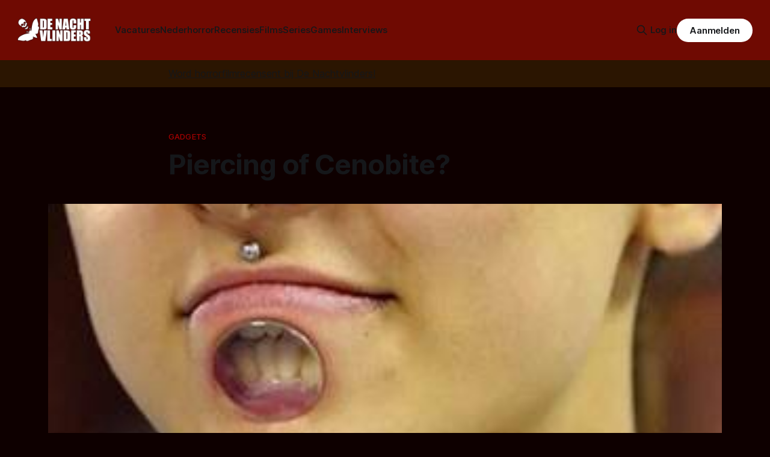

--- FILE ---
content_type: text/html; charset=utf-8
request_url: https://denachtvlinders.nl/piercing-of-cenobite/
body_size: 10444
content:
<!DOCTYPE html>
<html lang="nl">
<head>

    <title>Clear Lens Facial Piercing: Piercing of Cenobite?</title>
    <meta charset="utf-8">
    <meta name="viewport" content="width=device-width, initial-scale=1.0">
    
    <link rel="preload" as="style" href="/assets/built/screen.css?v=e399c18114">
    <link rel="preload" as="script" href="/assets/built/source.js?v=e399c18114">
	 
    <link rel="preload" as="font" type="font/woff2" href="/assets/fonts/inter-roman.woff2?v=e399c18114" crossorigin="anonymous">
<style>
    @font-face {
        font-family: "Inter";
        font-style: normal;
        font-weight: 100 900;
        font-display: optional;
        src: url(/assets/fonts/inter-roman.woff2?v=e399c18114) format("woff2");
        unicode-range: U+0000-00FF, U+0131, U+0152-0153, U+02BB-02BC, U+02C6, U+02DA, U+02DC, U+0304, U+0308, U+0329, U+2000-206F, U+2074, U+20AC, U+2122, U+2191, U+2193, U+2212, U+2215, U+FEFF, U+FFFD;
    }
</style>

    <link rel="stylesheet" type="text/css" href="/assets/built/screen.css?v=e399c18114">
	<link rel="stylesheet" type="text/css" href="/assets/built/tocbot.css?v=e399c18114">

    <style>
        :root {
            --background-color: #0e0000
        }
    </style>

    <script>
        /* The script for calculating the color contrast has been taken from
        https://gomakethings.com/dynamically-changing-the-text-color-based-on-background-color-contrast-with-vanilla-js/ */
        var accentColor = getComputedStyle(document.documentElement).getPropertyValue('--background-color');
        accentColor = accentColor.trim().slice(1);

        if (accentColor.length === 3) {
            accentColor = accentColor[0] + accentColor[0] + accentColor[1] + accentColor[1] + accentColor[2] + accentColor[2];
        }

        var r = parseInt(accentColor.substr(0, 2), 16);
        var g = parseInt(accentColor.substr(2, 2), 16);
        var b = parseInt(accentColor.substr(4, 2), 16);
        var yiq = ((r * 299) + (g * 587) + (b * 114)) / 1000;
        var textColor = (yiq >= 128) ? 'dark' : 'light';

        document.documentElement.className = `has-${textColor}-text`;
    </script>

    <meta name="description" content="Piercing: Een lens in je kin, zodat je tanden goed zichtbaar zijn, doet erg denken aan Hellraisers Cenobite Chatterer.">
    <link rel="icon" href="https://denachtvlinders.nl/content/images/size/w256h256/2024/10/dnv-icon.png" type="image/png">
    <link rel="canonical" href="https://denachtvlinders.nl/piercing-of-cenobite/">
    <meta name="referrer" content="no-referrer-when-downgrade">
    
    <meta property="og:site_name" content="De Nachtvlinders - alles over horror &amp; duister entertainment">
    <meta property="og:type" content="article">
    <meta property="og:title" content="Clear Lens Facial Piercing: Piercing of Cenobite?">
    <meta property="og:description" content="Piercing: Een lens in je kin, zodat je tanden goed zichtbaar zijn, doet erg denken aan Hellraisers Cenobite Chatterer.">
    <meta property="og:url" content="https://denachtvlinders.nl/piercing-of-cenobite/">
    <meta property="og:image" content="https://denachtvlinders.nl/wp-content/uploads/2010/02/clear-lens-facial-piercing-1.jpg">
    <meta property="article:published_time" content="2010-02-07T08:58:23.000Z">
    <meta property="article:modified_time" content="2010-02-07T08:58:23.000Z">
    <meta property="article:tag" content="Gadgets">
    <meta property="article:tag" content="Hellraiser">
    
    <meta property="article:publisher" content="https://www.facebook.com/denachtvlinders">
    <meta name="twitter:card" content="summary_large_image">
    <meta name="twitter:title" content="Clear Lens Facial Piercing: Piercing of Cenobite?">
    <meta name="twitter:description" content="Piercing: Een lens in je kin, zodat je tanden goed zichtbaar zijn, doet erg denken aan Hellraisers Cenobite Chatterer.">
    <meta name="twitter:url" content="https://denachtvlinders.nl/piercing-of-cenobite/">
    <meta name="twitter:image" content="https://denachtvlinders.nl/content/images/2010/02/clear-lens-facial-piercing-1.jpg">
    <meta name="twitter:label1" content="Written by">
    <meta name="twitter:data1" content="Frank Mulder">
    <meta name="twitter:label2" content="Filed under">
    <meta name="twitter:data2" content="Gadgets, Hellraiser">
    <meta name="twitter:site" content="@denachtvlinders">
    <meta property="og:image:width" content="320">
    <meta property="og:image:height" content="181">
    
    <script type="application/ld+json">
{
    "@context": "https://schema.org",
    "@type": "Article",
    "publisher": {
        "@type": "Organization",
        "name": "De Nachtvlinders - alles over horror &amp; duister entertainment",
        "url": "https://denachtvlinders.nl/",
        "logo": {
            "@type": "ImageObject",
            "url": "https://denachtvlinders.nl/content/images/2025/11/de-nachtvlinders-horror-magazine.png"
        }
    },
    "author": {
        "@type": "Person",
        "name": "Frank Mulder",
        "image": {
            "@type": "ImageObject",
            "url": "https://www.gravatar.com/avatar/43c70714313e3d7c8da43879d738c9c8?s=250&r=x&d=mp",
            "width": 250,
            "height": 250
        },
        "url": "https://denachtvlinders.nl/author/frank/",
        "sameAs": [
            "https://frankmulder.media",
            "https://bsky.app/profile/denachtvlinders.bsky.social",
            "https://www.instagram.com/denachtvlinders",
            "https://www.linkedin.com/in/frankmuldermedia"
        ]
    },
    "headline": "Clear Lens Facial Piercing: Piercing of Cenobite?",
    "url": "https://denachtvlinders.nl/piercing-of-cenobite/",
    "datePublished": "2010-02-07T08:58:23.000Z",
    "dateModified": "2010-02-07T08:58:23.000Z",
    "image": {
        "@type": "ImageObject",
        "url": "https://denachtvlinders.nl/content/images/2010/02/clear-lens-facial-piercing-1.jpg",
        "width": 320,
        "height": 181
    },
    "keywords": "Gadgets, Hellraiser",
    "description": "Piercing: Een lens in je kin, zodat je tanden goed zichtbaar zijn, doet erg denken aan Hellraisers Cenobite Chatterer.",
    "mainEntityOfPage": "https://denachtvlinders.nl/piercing-of-cenobite/"
}
    </script>

    <meta name="generator" content="Ghost 6.10">
    <link rel="alternate" type="application/rss+xml" title="De Nachtvlinders - alles over horror &amp; duister entertainment" href="https://denachtvlinders.nl/rss/">
    <script defer src="https://cdn.jsdelivr.net/ghost/portal@~2.56/umd/portal.min.js" data-i18n="true" data-ghost="https://denachtvlinders.nl/" data-key="e66bbf6a72783948b979af40fe" data-api="https://denachtvlinders.nl/ghost/api/content/" data-locale="nl" crossorigin="anonymous"></script><style id="gh-members-styles">.gh-post-upgrade-cta-content,
.gh-post-upgrade-cta {
    display: flex;
    flex-direction: column;
    align-items: center;
    font-family: -apple-system, BlinkMacSystemFont, 'Segoe UI', Roboto, Oxygen, Ubuntu, Cantarell, 'Open Sans', 'Helvetica Neue', sans-serif;
    text-align: center;
    width: 100%;
    color: #ffffff;
    font-size: 16px;
}

.gh-post-upgrade-cta-content {
    border-radius: 8px;
    padding: 40px 4vw;
}

.gh-post-upgrade-cta h2 {
    color: #ffffff;
    font-size: 28px;
    letter-spacing: -0.2px;
    margin: 0;
    padding: 0;
}

.gh-post-upgrade-cta p {
    margin: 20px 0 0;
    padding: 0;
}

.gh-post-upgrade-cta small {
    font-size: 16px;
    letter-spacing: -0.2px;
}

.gh-post-upgrade-cta a {
    color: #ffffff;
    cursor: pointer;
    font-weight: 500;
    box-shadow: none;
    text-decoration: underline;
}

.gh-post-upgrade-cta a:hover {
    color: #ffffff;
    opacity: 0.8;
    box-shadow: none;
    text-decoration: underline;
}

.gh-post-upgrade-cta a.gh-btn {
    display: block;
    background: #ffffff;
    text-decoration: none;
    margin: 28px 0 0;
    padding: 8px 18px;
    border-radius: 4px;
    font-size: 16px;
    font-weight: 600;
}

.gh-post-upgrade-cta a.gh-btn:hover {
    opacity: 0.92;
}</style><script async src="https://js.stripe.com/v3/"></script>
    <script defer src="https://cdn.jsdelivr.net/ghost/sodo-search@~1.8/umd/sodo-search.min.js" data-key="e66bbf6a72783948b979af40fe" data-styles="https://cdn.jsdelivr.net/ghost/sodo-search@~1.8/umd/main.css" data-sodo-search="https://denachtvlinders.nl/" data-locale="nl" crossorigin="anonymous"></script>
    
    <link href="https://denachtvlinders.nl/webmentions/receive/" rel="webmention">
    <script defer src="/public/cards.min.js?v=e399c18114"></script>
    <link rel="stylesheet" type="text/css" href="/public/cards.min.css?v=e399c18114">
    <script defer src="/public/comment-counts.min.js?v=e399c18114" data-ghost-comments-counts-api="https://denachtvlinders.nl/members/api/comments/counts/"></script>
    <script defer src="/public/member-attribution.min.js?v=e399c18114"></script><style>:root {--ghost-accent-color: #6f0a02;}</style>
    <meta name="facebook-domain-verification" content="fyvqq20frjmef2e9nojnlujwclq2pe" />
<style>
  .gh-article-image img {
    max-height: 550px;
    object-fit: cover;
}
  a.gh-article-tag {
    color: #a60000;
}
  .gh-content a, .gh-article-author-name a {
    color: #ff0000;
}
  .gh-content {
    color: #d6d6d6

}
  .gremlin.gh-canvas {
    font-size: small;
}

.kg-toggle-heading svg {
    width: 16px;
    color: white !important;
}





.de_nachtvlinders_head_ad { width: 320px; height: 100px; }
@media(min-width: 500px) { .de_nachtvlinders_head_ad { width: 300px; height: 250px; } }
@media(min-width: 750px) { .de_nachtvlinders_head_ad { width: 728px; height: 90px; } }

.share-button {
  background-color: #173993;
  color: #fff;
  border: none;
  padding: 0.6em 1.2em;
  border-radius: 999px;
  cursor: pointer;
  font-weight: 600;
  font-size: 1em;
}
.share-button:hover {
  background-color: #0d8de1;
}

.gh-header.is-highlight .gh-header-left .gh-card .gh-card-image {
    aspect-ratio: 16 / 9 !important;






}
  
</style>
</head>
<body class="post-template tag-gadgets tag-hellraiser tag-hash-wp tag-hash-wp-post tag-hash-import-2024-10-12-17-58 has-sans-title has-sans-body">

<div class="gh-viewport">
    
    <header id="gh-navigation" class="gh-navigation is-left-logo has-accent-color gh-outer">
    <div class="gh-navigation-inner gh-inner">

        <div class="gh-navigation-brand">
            <a class="gh-navigation-logo is-title" href="https://denachtvlinders.nl">
                    <img src="https://denachtvlinders.nl/content/images/2025/11/de-nachtvlinders-horror-magazine.png" alt="De Nachtvlinders - alles over horror &amp; duister entertainment" fetchpriority="high">
            </a>
            <button class="gh-search gh-icon-button" aria-label="Zoek op de site" data-ghost-search>
    <svg xmlns="http://www.w3.org/2000/svg" fill="none" viewBox="0 0 24 24" stroke="currentColor" stroke-width="2" width="20" height="20"><path stroke-linecap="round" stroke-linejoin="round" d="M21 21l-6-6m2-5a7 7 0 11-14 0 7 7 0 0114 0z"></path></svg></button>
            <button class="gh-burger gh-icon-button" aria-label="Menu">
                <svg xmlns="http://www.w3.org/2000/svg" width="24" height="24" fill="currentColor" viewBox="0 0 256 256"><path d="M224,128a8,8,0,0,1-8,8H40a8,8,0,0,1,0-16H216A8,8,0,0,1,224,128ZM40,72H216a8,8,0,0,0,0-16H40a8,8,0,0,0,0,16ZM216,184H40a8,8,0,0,0,0,16H216a8,8,0,0,0,0-16Z"></path></svg>                <svg xmlns="http://www.w3.org/2000/svg" width="24" height="24" fill="currentColor" viewBox="0 0 256 256"><path d="M205.66,194.34a8,8,0,0,1-11.32,11.32L128,139.31,61.66,205.66a8,8,0,0,1-11.32-11.32L116.69,128,50.34,61.66A8,8,0,0,1,61.66,50.34L128,116.69l66.34-66.35a8,8,0,0,1,11.32,11.32L139.31,128Z"></path></svg>            </button>
        </div>

        <nav class="gh-navigation-menu">
            <ul class="nav">
    <li class="nav-vacatures"><a href="https://denachtvlinders.nl/vacatures/">Vacatures</a></li>
    <li class="nav-nederhorror"><a href="https://denachtvlinders.nl/thema/nederhorror/">Nederhorror</a></li>
    <li class="nav-recensies"><a href="https://denachtvlinders.nl/thema/recensie/">Recensies</a></li>
    <li class="nav-films"><a href="https://denachtvlinders.nl/thema/films/">Films</a></li>
    <li class="nav-series"><a href="https://denachtvlinders.nl/thema/tv-series/">Series</a></li>
    <li class="nav-games"><a href="https://denachtvlinders.nl/thema/games/">Games</a></li>
    <li class="nav-interviews"><a href="https://denachtvlinders.nl/thema/interview/">Interviews</a></li>
</ul>

        </nav>

        <div class="gh-navigation-actions">
                <button class="gh-search gh-icon-button" aria-label="Zoek op de site" data-ghost-search>
    <svg xmlns="http://www.w3.org/2000/svg" fill="none" viewBox="0 0 24 24" stroke="currentColor" stroke-width="2" width="20" height="20"><path stroke-linecap="round" stroke-linejoin="round" d="M21 21l-6-6m2-5a7 7 0 11-14 0 7 7 0 0114 0z"></path></svg></button>
                <div class="gh-navigation-members">
                            <a href="#/portal/signin" data-portal="signin">Log in</a>
                                <a class="gh-button" href="#/portal/signup" data-portal="signup">Aanmelden</a>
                </div>
        </div>

    </div>
</header>

    <!-- DNV MOD BEGIN	 -->	
<div class="gh-canvas" style="
    background: rgba(240,165,15,.13);
    padding: 10px 0;
">
            <div class="">
                <span style="white-space: pre-wrap;text-align: center;text-decoration: underline;"><a href="https://denachtvlinders.nl/vacatures/">Word horrorfilmrecensent bij De Nachtvlinders!</a></span>
                
            </div>
            
        </div>

    <!-- DNV MOD END -->	
    
    

<main class="gh-main">

    <article class="gh-article post tag-gadgets tag-hellraiser tag-hash-wp tag-hash-wp-post tag-hash-import-2024-10-12-17-58">

        <header class="gh-article-header gh-canvas">

                <a class="gh-article-tag" href="https://denachtvlinders.nl/thema/gadgets/">Gadgets</a>
            <h1 class="gh-article-title is-title">Piercing of Cenobite?</h1>
                <figure class="gh-article-image">
        <img
            srcset="/content/images/size/w320/2010/02/clear-lens-facial-piercing-1.jpg 320w,
                    /content/images/size/w600/2010/02/clear-lens-facial-piercing-1.jpg 600w,
                    /content/images/size/w960/2010/02/clear-lens-facial-piercing-1.jpg 960w,
                    /content/images/size/w1200/2010/02/clear-lens-facial-piercing-1.jpg 1200w,
                    /content/images/size/w2000/2010/02/clear-lens-facial-piercing-1.jpg 2000w"
            sizes="(max-width: 1200px) 100vw, 1120px"
            src="/content/images/size/w1200/2010/02/clear-lens-facial-piercing-1.jpg"
            alt="Piercing of Cenobite?"
            fetchpriority="high">
    </figure>
                <p class="gh-article-excerpt is-body">Piercing: Een lens in je kin, zodat je tanden goed zichtbaar zijn, doet erg denken aan Hellraisers Cenobite Chatterer.</p>

            <div class="gh-article-meta">
                <div class="gh-article-author-image instapaper_ignore">
                            <a href="/author/frank/">
                                <img class="author-profile-image" src="https://www.gravatar.com/avatar/43c70714313e3d7c8da43879d738c9c8?s&#x3D;250&amp;r&#x3D;x&amp;d&#x3D;mp" alt="Frank Mulder">
                            </a>
                </div>
                <div class="gh-article-meta-wrapper">
                    <span class="gh-article-author-name"><a href="/author/frank/">Frank Mulder</a></span>
                    <div class="gh-article-meta-content">
                        <time class="gh-article-meta-date" datetime="2010-02-07">07 feb. 2010</time>
                        
                    </div>
                </div>
            </div>



        </header>

        <section class="gh-content gh-canvas is-body">


<!-- DNV MOD BEGIN -->
    <div class="kg-card kg-callout-card kg-callout-card-yellow"><div class="kg-callout-emoji">📧</div><div class="kg-callout-text">Mis niets van de duistere wereld van horror: ontvang nieuws, recensies en macabere verrassingen in je inbox!
    <div style="min-height: 58px;max-width: 440px;margin: 0 auto;width: 100%"><script src="https://cdn.jsdelivr.net/ghost/signup-form@~0.2/umd/signup-form.min.js" data-button-color="#6f0a02" data-button-text-color="#FFFFFF" data-site="https://denachtvlinders.nl/" data-locale="nl" async=""></script></div>
    </div></div>
  <!-- DNV MOD END -->


            
            <figure class="kg-card kg-image-card"><img src="https://denachtvlinders.nl/content/images/2010/02/clear-lens-facial-piercing-1.jpg" class="kg-image" alt loading="lazy" width="640" height="362"></figure><p>De nieuwste trend op piercing gebied lijkt geboren, een doorkijkvenster in je kin en dan ook nog een lens, zodat alles extra vergroot wordt, <em>clear lens facial piercing</em>.</p><p>Echt? Nee, waarschijnlijk is deze piercing slechts een mooie fotobewerking. Maar ik moest bij deze afbeelding meteen denken aan Hellraisers Cenobite Chatterer.</p><figure class="kg-card kg-image-card"><img src="https://denachtvlinders.nl/content/images/2010/02/clear-lens-facial-piercing.jpg" class="kg-image" alt="Lijkt op een Cenobite?" loading="lazy" title="clear lens facial piercing" width="150" height="200"></figure><figure class="kg-card kg-image-card"><img src="https://denachtvlinders.nl/content/images/2010/02/chatterer-cenobite.jpg" class="kg-image" alt="Is toch mooier dan die piercing?" loading="lazy" title="chatterer cenobite" width="200" height="200"></figure>

<!-- DNV MOD BEGIN -->
<div class="gh-article-meta-content">
  <button id="shareBtn" class="share-button">📢 Deel dit artikel!</button>

    <button id="subscribeBtn" class="share-button">📧 Nieuwsbrief</button>
  
  <script>
  document.addEventListener("DOMContentLoaded", () => {

    const shareBtn = document.getElementById("shareBtn");
    if (shareBtn) {
      shareBtn.addEventListener("click", async () => {
        if (navigator.share) {
          await navigator.share({
            title: "Piercing of Cenobite?",
            text: "Piercing of Cenobite?",
            url: "https://denachtvlinders.nl/piercing-of-cenobite/?ref=de-nachtvlinders-socialshare"
          });
        } else {
          alert("Delen wordt niet ondersteund door je browser.");
        }
      });
    }

    const commentBtn = document.getElementById("commentBtn");
    if (commentBtn) {
      commentBtn.addEventListener("click", () => {
        window.location.href = "#comments"; // Verwijs naar commentaarsectie
      });
    }

    const donateBtn = document.getElementById("donateBtn");
    if (donateBtn) {
      donateBtn.addEventListener("click", () => {
        window.location.href = "#/portal/"; // Ghost donatie-popup
      });
    }

    const subscribeBtn = document.getElementById("subscribeBtn");
    if (subscribeBtn) {
      subscribeBtn.addEventListener("click", () => {
        // Activeer Ghost Portal direct
        if (window.portal) {
          window.portal.open({ page: "signup" });
        } else {
          window.location.href = "#/portal/signup/free";
        }
      });
    }

  });
  </script>
</div>
                                         

			<span class="gh-article-tag">Meer over: <a href="/thema/gadgets/">Gadgets</a>, <a href="/thema/hellraiser/">Hellraiser</a></span>
<!-- DNV MOD END -->
            
        </section>   
<!-- DNV MOD BEGIN -->		
<!-- Revive Adserver Asynchronous JS Tag - Generated with Revive Adserver v6.0.2 -->
<ins data-revive-zoneid="2" data-revive-id="4b43377f7e7880c5ebfaac9f764f8db6"></ins>
<script async src="//revive.befrankwithmedia.nl/www/delivery/asyncjs.php"></script>
<!-- DNV MOD END -->

        
    </article>

        <div class="gh-comments gh-canvas" id="comments">
            
        <script defer src="https://cdn.jsdelivr.net/ghost/comments-ui@~1.2/umd/comments-ui.min.js" data-locale="nl" data-ghost-comments="https://denachtvlinders.nl/" data-api="https://denachtvlinders.nl/ghost/api/content/" data-admin="https://denachtvlinders.nl/ghost/" data-key="e66bbf6a72783948b979af40fe" data-title="null" data-count="true" data-post-id="670a9cca890e260001304799" data-color-scheme="auto" data-avatar-saturation="60" data-accent-color="#6f0a02" data-comments-enabled="all" data-publication="De Nachtvlinders - alles over horror & duister entertainment" crossorigin="anonymous"></script>
    
        </div>

</main>


            <section class="gh-container is-grid gh-outer">
                <div class="gh-container-inner gh-inner">
				    <div class="gh-container-title">Lees meer</div>
                    <div class="gh-feed">
                            <article class="gh-card post">
    <a class="gh-card-link" href="/snoop-dogg-duikt-spookhuis-in-met-eli-roth/">
            <figure class="gh-card-image">
                <img
                    srcset="/content/images/size/w160/format/webp/2026/01/dontgob.jpg 160w,
                            /content/images/size/w320/format/webp/2026/01/dontgob.jpg 320w,
                            /content/images/size/w600/format/webp/2026/01/dontgob.jpg 600w,
                            /content/images/size/w960/format/webp/2026/01/dontgob.jpg 960w,
                            /content/images/size/w1200/format/webp/2026/01/dontgob.jpg 1200w,
                            /content/images/size/w2000/format/webp/2026/01/dontgob.jpg 2000w"
                    sizes="320px"
                    src="/content/images/size/w600/2026/01/dontgob.jpg"
                    alt="Afbeelding Don’t Go in That House, Bitch! "
                    loading="lazy"
                >
            </figure>
        <div class="gh-card-wrapper">
            <h3 class="gh-card-title is-title">Snoop Dogg duikt spookhuis in met Eli Roth</h3>
                <p class="gh-card-excerpt is-body">Rapper Snoop Dogg zet een opvallende stap in het horrorgenre: hij speelt een hoofdrol in aankomende film ‘Don’t Go in That House, Bitch!’, geregisseerd door genreveteraan Eli Roth. Naast zijn acteerwerk produceert Snoop ook de film en draagt hij bij aan de soundtrack.</p>
            <footer class="gh-card-meta">
<!--
             -->
                    <span class="gh-card-author">Door Thomas Vanbrabant</span>
<!--
         --></footer>
        </div>
    </a>
</article>
                            <article class="gh-card post">
    <a class="gh-card-link" href="/blum-en-wan-releasen-in-mei-2027-een-nieuwe-paranormal-activity/">
            <figure class="gh-card-image">
                <img
                    srcset="/content/images/size/w160/format/webp/2026/01/ParanormalActivity.webp 160w,
                            /content/images/size/w320/format/webp/2026/01/ParanormalActivity.webp 320w,
                            /content/images/size/w600/format/webp/2026/01/ParanormalActivity.webp 600w,
                            /content/images/size/w960/format/webp/2026/01/ParanormalActivity.webp 960w,
                            /content/images/size/w1200/format/webp/2026/01/ParanormalActivity.webp 1200w,
                            /content/images/size/w2000/format/webp/2026/01/ParanormalActivity.webp 2000w"
                    sizes="320px"
                    src="/content/images/size/w600/2026/01/ParanormalActivity.webp"
                    alt="Blum en Wan releasen in mei 2027 een nieuwe Paranormal Activity"
                    loading="lazy"
                >
            </figure>
        <div class="gh-card-wrapper">
            <h3 class="gh-card-title is-title">Blum en Wan releasen in mei 2027 een nieuwe Paranormal Activity</h3>
                <p class="gh-card-excerpt is-body">Fans van de ‘Paranormal Activity’-reeks noteren 21 mei 2027 maar alvast in hun agenda. Op die dag komt de achtste film in de franchise uit. Voor het eerst werkt producent James Wan (&#x27;Saw&#x27;, &#x27;Insidious&#x27;, &#x27;The Conjuring&#x27;) eraan mee.</p>
            <footer class="gh-card-meta">
<!--
             -->
                    <span class="gh-card-author">Door Thomas Vanbrabant</span>
<!--
         --></footer>
        </div>
    </a>
</article>
                            <article class="gh-card post">
    <a class="gh-card-link" href="/teaser-zweedse-serie-vaka-houd-je-wakker/">
            <figure class="gh-card-image">
                <img
                    srcset="/content/images/size/w160/format/webp/2026/01/zweedse-thrillerserie-vaka.webp 160w,
                            /content/images/size/w320/format/webp/2026/01/zweedse-thrillerserie-vaka.webp 320w,
                            /content/images/size/w600/format/webp/2026/01/zweedse-thrillerserie-vaka.webp 600w,
                            /content/images/size/w960/format/webp/2026/01/zweedse-thrillerserie-vaka.webp 960w,
                            /content/images/size/w1200/format/webp/2026/01/zweedse-thrillerserie-vaka.webp 1200w,
                            /content/images/size/w2000/format/webp/2026/01/zweedse-thrillerserie-vaka.webp 2000w"
                    sizes="320px"
                    src="/content/images/size/w600/2026/01/zweedse-thrillerserie-vaka.webp"
                    alt="Mysterieus virus houd je wakker in Zweedse serie Vaka"
                    loading="lazy"
                >
            </figure>
        <div class="gh-card-wrapper">
            <h3 class="gh-card-title is-title">Mysterieus virus houd je wakker in Zweedse serie Vaka</h3>
                <p class="gh-card-excerpt is-body">Eind januari verschijnt &#x27;Vaka&#x27;, een spannende Zweedse serie over een onverklaarbare epidemie, dat huishoudt in de hoofdstad van dat land: Stockholm. In alle chaos die ontstaat, volgen we drie hoofdpersonen die elk op eigen missie zijn. </p>
            <footer class="gh-card-meta">
<!--
             -->
                    <span class="gh-card-author">Door Sander van den Berg</span>
<!--
         --></footer>
        </div>
    </a>
</article>
                            <article class="gh-card post">
    <a class="gh-card-link" href="/gruwelijke-details-onthuld-over-resident-evil-requiem/">
            <figure class="gh-card-image">
                <img
                    srcset="/content/images/size/w160/format/webp/2026/01/hq720.jpg 160w,
                            /content/images/size/w320/format/webp/2026/01/hq720.jpg 320w,
                            /content/images/size/w600/format/webp/2026/01/hq720.jpg 600w,
                            /content/images/size/w960/format/webp/2026/01/hq720.jpg 960w,
                            /content/images/size/w1200/format/webp/2026/01/hq720.jpg 1200w,
                            /content/images/size/w2000/format/webp/2026/01/hq720.jpg 2000w"
                    sizes="320px"
                    src="/content/images/size/w600/2026/01/hq720.jpg"
                    alt="Afbeelding Resident Evil Requiem"
                    loading="lazy"
                >
            </figure>
        <div class="gh-card-wrapper">
            <h3 class="gh-card-title is-title">Gruwelijke details onthuld over Resident Evil Requiem</h3>
                <p class="gh-card-excerpt is-body">Capcom heeft tijdens de laatste Resident Evil Showcase flink uitgepakt met nieuwe onthullingen over hun aankomende horrorgame &#x27;Resident Evil Requiem&#x27;. </p>
            <footer class="gh-card-meta">
<!--
             -->
                    <span class="gh-card-author">Door Sander van den Berg</span>
<!--
         --></footer>
        </div>
    </a>
</article>
                    </div>
                </div>
            </section>
            <section class="gh-container is-grid gh-outer">
                <div class="gh-container-inner gh-inner">
                    <div class="gh-feed">
                            <article class="gh-card post featured">
    <a class="gh-card-link" href="/horrorfilms-2026/">
            <figure class="gh-card-image">
                <img
                    srcset="/content/images/size/w160/format/webp/2025/12/horrorfilms-2026.jpg 160w,
                            /content/images/size/w320/format/webp/2025/12/horrorfilms-2026.jpg 320w,
                            /content/images/size/w600/format/webp/2025/12/horrorfilms-2026.jpg 600w,
                            /content/images/size/w960/format/webp/2025/12/horrorfilms-2026.jpg 960w,
                            /content/images/size/w1200/format/webp/2025/12/horrorfilms-2026.jpg 1200w,
                            /content/images/size/w2000/format/webp/2025/12/horrorfilms-2026.jpg 2000w"
                    sizes="320px"
                    src="/content/images/size/w600/2025/12/horrorfilms-2026.jpg"
                    alt="Horrorfilms 2026 met beelden van Whistle, Cold Storage, Return to Silent Hill en Dust Bunny"
                    loading="lazy"
                >
            </figure>
        <div class="gh-card-wrapper">
            <h3 class="gh-card-title is-title">Horrorfilms 2026 - Jaarlijks overzicht bioscoopreleases</h3>
                <p class="gh-card-excerpt is-body">Welke horrorfilms draaien er in 2026 in de Nederlandse bioscopen? In dit overzicht vind je nu al bijna 50 horror- en aanverwante films.</p>
            <footer class="gh-card-meta">
<!--
             -->
                    <span class="gh-card-author">Door Frank Mulder</span>
<!--
         --></footer>
        </div>
    </a>
</article>
                            <article class="gh-card post featured">
    <a class="gh-card-link" href="/de-oorsprong-van-de-zombie/">
            <figure class="gh-card-image">
                <img
                    srcset="/content/images/size/w160/format/webp/2025/11/DawnoftheDead2.png 160w,
                            /content/images/size/w320/format/webp/2025/11/DawnoftheDead2.png 320w,
                            /content/images/size/w600/format/webp/2025/11/DawnoftheDead2.png 600w,
                            /content/images/size/w960/format/webp/2025/11/DawnoftheDead2.png 960w,
                            /content/images/size/w1200/format/webp/2025/11/DawnoftheDead2.png 1200w,
                            /content/images/size/w2000/format/webp/2025/11/DawnoftheDead2.png 2000w"
                    sizes="320px"
                    src="/content/images/size/w600/2025/11/DawnoftheDead2.png"
                    alt="Afbeelding met naar de camera grijpende zombies."
                    loading="lazy"
                >
            </figure>
        <div class="gh-card-wrapper">
            <h3 class="gh-card-title is-title">De oorsprong van…. De zombie!</h3>
                <p class="gh-card-excerpt is-body">In deze nieuwe rubriek kijken we naar de oorsprong van verschillende klassieke monsters. De zombie, weerwolf, vampier, heks en meer. Waar ligt de oorsprong, wat zijn ze precies en voor welke metafoor staan deze klassieke en welbekende engerds?</p>
            <footer class="gh-card-meta">
<!--
             -->
                    <span class="gh-card-author">Door Gerben Prins</span>
<!--
         --></footer>
        </div>
    </a>
</article>
                            <article class="gh-card post featured">
    <a class="gh-card-link" href="/ode-aan-remakes-the-evil-dead/">
            <figure class="gh-card-image">
                <img
                    srcset="/content/images/size/w160/format/webp/2025/10/The-Evil-Dead-keyart.jpg 160w,
                            /content/images/size/w320/format/webp/2025/10/The-Evil-Dead-keyart.jpg 320w,
                            /content/images/size/w600/format/webp/2025/10/The-Evil-Dead-keyart.jpg 600w,
                            /content/images/size/w960/format/webp/2025/10/The-Evil-Dead-keyart.jpg 960w,
                            /content/images/size/w1200/format/webp/2025/10/The-Evil-Dead-keyart.jpg 1200w,
                            /content/images/size/w2000/format/webp/2025/10/The-Evil-Dead-keyart.jpg 2000w"
                    sizes="320px"
                    src="/content/images/size/w600/2025/10/The-Evil-Dead-keyart.jpg"
                    alt="Key-art van de originele The Evil Dead, met tekst logo een een vrouw die de grond in wordt getrokken."
                    loading="lazy"
                >
            </figure>
        <div class="gh-card-wrapper">
            <h3 class="gh-card-title is-title">Een ode aan remakes: The Evil Dead</h3>
                <p class="gh-card-excerpt is-body">Heeft Hollywood geen inspiratie meer? Weer een remake? Wat een cash grab! Maar tóch ben ik er heel blij mee, daarom vandaag een liefdesverklaring aan de remakes van &#x27;The Evil Dead&#x27;. </p>
            <footer class="gh-card-meta">
                        <svg xmlns="http://www.w3.org/2000/svg" viewBox="0 0 20 20" height="20" width="20" id="Lock-1--Streamline-Ultimate"><defs></defs><title>lock-1</title><path d="M4.375 8.125h11.25s1.25 0 1.25 1.25v8.75s0 1.25 -1.25 1.25H4.375s-1.25 0 -1.25 -1.25v-8.75s0 -1.25 1.25 -1.25" fill="none" stroke="currentcolor" stroke-linecap="round" stroke-linejoin="round" stroke-width="1.5"></path><path d="M5.625 8.125V5a4.375 4.375 0 0 1 8.75 0v3.125" fill="none" stroke="currentcolor" stroke-linecap="round" stroke-linejoin="round" stroke-width="1.5"></path><path d="m10 12.5 0 2.5" fill="none" stroke="currentcolor" stroke-linecap="round" stroke-linejoin="round" stroke-width="1.5"></path></svg>                <!--
             -->
                    <span class="gh-card-author">Door Frank Mulder</span>
<!--
         --></footer>
        </div>
    </a>
</article>
                            <article class="gh-card post featured">
    <a class="gh-card-link" href="/jumpscares-in-horror-toevoeging-of-terreur/">
            <figure class="gh-card-image">
                <img
                    srcset="/content/images/size/w160/format/webp/2025/09/phasmophobia-halloween-update-new-ghosts-2.webp 160w,
                            /content/images/size/w320/format/webp/2025/09/phasmophobia-halloween-update-new-ghosts-2.webp 320w,
                            /content/images/size/w600/format/webp/2025/09/phasmophobia-halloween-update-new-ghosts-2.webp 600w,
                            /content/images/size/w960/format/webp/2025/09/phasmophobia-halloween-update-new-ghosts-2.webp 960w,
                            /content/images/size/w1200/format/webp/2025/09/phasmophobia-halloween-update-new-ghosts-2.webp 1200w,
                            /content/images/size/w2000/format/webp/2025/09/phasmophobia-halloween-update-new-ghosts-2.webp 2000w"
                    sizes="320px"
                    src="/content/images/size/w600/2025/09/phasmophobia-halloween-update-new-ghosts-2.webp"
                    alt="Jumpscares in horror: een toevoeging of terreur voor je zintuigen?"
                    loading="lazy"
                >
            </figure>
        <div class="gh-card-wrapper">
            <h3 class="gh-card-title is-title">Jumpscares in horror: een toevoeging of terreur voor je zintuigen?</h3>
                <p class="gh-card-excerpt is-body">De jumpscare is een van de meest herkenbare en besproken technieken binnen het horrorgenre. Het fenomeen bestaat uit een onverwachte en vaak schrikwekkende gebeurtenis die bedoeld is om de kijker of gamer abrupt te laten schrikken. </p>
            <footer class="gh-card-meta">
<!--
             -->
                    <span class="gh-card-author">Door Sander van den Berg</span>
<!--
         --></footer>
        </div>
    </a>
</article>
                    </div>
                </div>
            </section>

    
    <footer class="gh-footer has-accent-color gh-outer">
    <div class="gh-footer-inner gh-inner">

        <div class="gh-footer-bar">
            <span class="gh-footer-logo is-title">
                    <img src="https://denachtvlinders.nl/content/images/2025/11/de-nachtvlinders-horror-magazine.png" alt="De Nachtvlinders - alles over horror &amp; duister entertainment">
            </span>
            <nav class="gh-footer-menu">
                <ul class="nav">
    <li class="nav-colofon"><a href="https://denachtvlinders.nl/colofon/">Colofon</a></li>
    <li class="nav-vacatures"><a href="https://denachtvlinders.nl/vacatures/">Vacatures</a></li>
    <li class="nav-contact"><a href="https://denachtvlinders.nl/contact/">Contact</a></li>
    <li class="nav-rss-feed"><a href="https://denachtvlinders.nl/rss/">RSS Feed</a></li>
    <li class="nav-bluesky"><a href="https://bsky.app/profile/denachtvlinders.bsky.social">Bluesky</a></li>
    <li class="nav-mastodon"><a href="https://mastodon.nl/@DeNachtvlinders">Mastodon</a></li>
    <li class="nav-shop"><a href="https://denachtvlinders.myspreadshop.nl/">Shop</a></li>
    <li class="nav-steam"><a href="https://store.steampowered.com/curator/40006611-De-Nachtvlinders/">Steam</a></li>
    <li class="nav-instagram"><a href="http://instagram.com/denachtvlinders">Instagram</a></li>
    <li class="nav-activiteiten"><a href="https://denachtvlinders.nl/thema/activiteiten/">Activiteiten</a></li>
    <li class="nav-boeken"><a href="https://denachtvlinders.nl/thema/boeken/">Boeken</a></li>
    <li class="nav-bordspellen"><a href="https://denachtvlinders.nl/thema/bordspellen/">Bordspellen</a></li>
    <li class="nav-comics"><a href="https://denachtvlinders.nl/thema/comics/">Comics</a></li>
    <li class="nav-gadget"><a href="https://denachtvlinders.nl/thema/gadgets/">Gadget</a></li>
    <li class="nav-horrortips"><a href="https://denachtvlinders.nl/thema/horrortips/">Horrortips</a></li>
    <li class="nav-infographics"><a href="https://denachtvlinders.nl/thema/infographic/">Infographics</a></li>
    <li class="nav-korte-horrorverhalen"><a href="https://denachtvlinders.nl/thema/kort-verhaal/">Korte Horrorverhalen</a></li>
    <li class="nav-korte-horrorfilms"><a href="https://denachtvlinders.nl/thema/korte-film/">Korte Horrorfilms</a></li>
    <li class="nav-lokaal-spookverhaal"><a href="https://denachtvlinders.nl/thema/spookverhaal/">Lokaal Spookverhaal</a></li>
    <li class="nav-premium-artikelen"><a href="https://denachtvlinders.nl/thema/longread/">Premium artikelen</a></li>
    <li class="nav-columns"><a href="https://denachtvlinders.nl/thema/columns/">Columns</a></li>
    <li class="nav-horrorfilms-2026"><a href="https://denachtvlinders.nl/horrorfilms-2026/">Horrorfilms 2026</a></li>
</ul>

            </nav>
            <div class="gh-footer-copyright">
                Werkt op <a href="https://ghost.org" target="_blank" rel="noopener">Ghost</a>
            </div>
        </div>

                <section class="gh-footer-signup">
                    <h2 class="gh-footer-signup-header is-title">
                        De Nachtvlinders - alles over horror &amp; duister entertainment
                    </h2>
                    <p class="gh-footer-signup-subhead is-body">
                        De Nachtvlinders is het grootste online horrormagazine van Nederland met dagelijks nieuws, reviews en interviews over horrorfilms, series, boeken, comics en games. Voor echte horrorfans.
                    </p>
                    <form class="gh-form" data-members-form>
    <input class="gh-form-input" id="footer-email" name="email" type="email" placeholder="jan.jansen@voorbeeld.com" required data-members-email>
    <button class="gh-button" type="submit" aria-label="Subscribe">
        <span><span>Aanmelden</span> <svg xmlns="http://www.w3.org/2000/svg" width="32" height="32" fill="currentColor" viewBox="0 0 256 256"><path d="M224.49,136.49l-72,72a12,12,0,0,1-17-17L187,140H40a12,12,0,0,1,0-24H187L135.51,64.48a12,12,0,0,1,17-17l72,72A12,12,0,0,1,224.49,136.49Z"></path></svg></span>
        <svg xmlns="http://www.w3.org/2000/svg" height="24" width="24" viewBox="0 0 24 24">
    <g stroke-linecap="round" stroke-width="2" fill="currentColor" stroke="none" stroke-linejoin="round" class="nc-icon-wrapper">
        <g class="nc-loop-dots-4-24-icon-o">
            <circle cx="4" cy="12" r="3"></circle>
            <circle cx="12" cy="12" r="3"></circle>
            <circle cx="20" cy="12" r="3"></circle>
        </g>
        <style data-cap="butt">
            .nc-loop-dots-4-24-icon-o{--animation-duration:0.8s}
            .nc-loop-dots-4-24-icon-o *{opacity:.4;transform:scale(.75);animation:nc-loop-dots-4-anim var(--animation-duration) infinite}
            .nc-loop-dots-4-24-icon-o :nth-child(1){transform-origin:4px 12px;animation-delay:-.3s;animation-delay:calc(var(--animation-duration)/-2.666)}
            .nc-loop-dots-4-24-icon-o :nth-child(2){transform-origin:12px 12px;animation-delay:-.15s;animation-delay:calc(var(--animation-duration)/-5.333)}
            .nc-loop-dots-4-24-icon-o :nth-child(3){transform-origin:20px 12px}
            @keyframes nc-loop-dots-4-anim{0%,100%{opacity:.4;transform:scale(.75)}50%{opacity:1;transform:scale(1)}}
        </style>
    </g>
</svg>        <svg class="checkmark" xmlns="http://www.w3.org/2000/svg" viewBox="0 0 52 52">
    <path class="checkmark__check" fill="none" d="M14.1 27.2l7.1 7.2 16.7-16.8"/>
    <style>
        .checkmark {
            width: 40px;
            height: 40px;
            display: block;
            stroke-width: 2.5;
            stroke: currentColor;
            stroke-miterlimit: 10;
        }

        .checkmark__check {
            transform-origin: 50% 50%;
            stroke-dasharray: 48;
            stroke-dashoffset: 48;
            animation: stroke .3s cubic-bezier(0.650, 0.000, 0.450, 1.000) forwards;
        }

        @keyframes stroke {
            100% { stroke-dashoffset: 0; }
        }
    </style>
</svg>    </button>
    <p data-members-error></p>
</form>
                </section>

    </div>
</footer>
    
</div>

    <div class="pswp" tabindex="-1" role="dialog" aria-hidden="true">
    <div class="pswp__bg"></div>

    <div class="pswp__scroll-wrap">
        <div class="pswp__container">
            <div class="pswp__item"></div>
            <div class="pswp__item"></div>
            <div class="pswp__item"></div>
        </div>

        <div class="pswp__ui pswp__ui--hidden">
            <div class="pswp__top-bar">
                <div class="pswp__counter"></div>

                <button class="pswp__button pswp__button--close" title="Sluit (Esc)"></button>
                <button class="pswp__button pswp__button--share" title="Deel"></button>
                <button class="pswp__button pswp__button--fs" title="Volledig scherm"></button>
                <button class="pswp__button pswp__button--zoom" title="Zoom in/uit"></button>

                <div class="pswp__preloader">
                    <div class="pswp__preloader__icn">
                        <div class="pswp__preloader__cut">
                            <div class="pswp__preloader__donut"></div>
                        </div>
                    </div>
                </div>
            </div>

            <div class="pswp__share-modal pswp__share-modal--hidden pswp__single-tap">
                <div class="pswp__share-tooltip"></div>
            </div>

            <button class="pswp__button pswp__button--arrow--left" title="Vorige (pijl links)"></button>
            <button class="pswp__button pswp__button--arrow--right" title="Volgende (pijl recht)"></button>

            <div class="pswp__caption">
                <div class="pswp__caption__center"></div>
            </div>
        </div>
    </div>
</div>

<script src="/assets/built/source.js?v=e399c18114"></script>

<!-- Matomo -->
<script>
  var _paq = window._paq = window._paq || [];
  /* tracker methods like "setCustomDimension" should be called before "trackPageView" */
  _paq.push(['trackPageView']);
  _paq.push(['enableLinkTracking']);
  (function() {
    var u="//stats.denachtvlinders.nl/";
    _paq.push(['setTrackerUrl', u+'matomo.php']);
    _paq.push(['setSiteId', '2']);
    var d=document, g=d.createElement('script'), s=d.getElementsByTagName('script')[0];
    g.async=true; g.src=u+'matomo.js'; s.parentNode.insertBefore(g,s);
  })();
</script>
<noscript><p><img referrerpolicy="no-referrer-when-downgrade" src="//stats.denachtvlinders.nl/matomo.php?idsite=2&amp;rec=1" style="border:0;" alt="" /></p></noscript>
<!-- End Matomo Code -->
<script defer src="https://u.denachtvlinders.nl/script.js" data-website-id="23c8a645-db6e-4cb0-a8d1-2b8f118178d3"></script>
<script src="https://sdk.copernica.com/v3/13140/e39c43473421d1b11e9621cfa7a095ba/on" defer></script>

<script type="text/javascript">
  copernica.requestpush()
</script>

</body>
</html>
